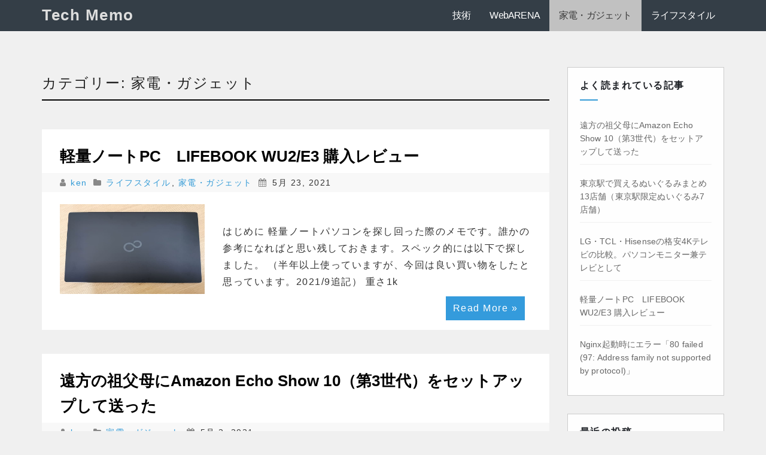

--- FILE ---
content_type: text/html; charset=UTF-8
request_url: https://tech.shiroshika.com/category/gadget/
body_size: 15042
content:
<!DOCTYPE html>
<html dir="ltr" lang="ja" prefix="og: https://ogp.me/ns#">
<head>
<meta charset="UTF-8">
<meta name="viewport" content="width=device-width, initial-scale=1">
<title>家電・ガジェット | Tech Memo</title>

		<!-- All in One SEO 4.8.5 - aioseo.com -->
	<meta name="robots" content="max-image-preview:large" />
	<link rel="canonical" href="https://tech.shiroshika.com/category/gadget/" />
	<link rel="next" href="https://tech.shiroshika.com/category/gadget/page/2/" />
	<meta name="generator" content="All in One SEO (AIOSEO) 4.8.5" />
		<script type="application/ld+json" class="aioseo-schema">
			{"@context":"https:\/\/schema.org","@graph":[{"@type":"BreadcrumbList","@id":"https:\/\/tech.shiroshika.com\/category\/gadget\/#breadcrumblist","itemListElement":[{"@type":"ListItem","@id":"https:\/\/tech.shiroshika.com#listItem","position":1,"name":"\u30db\u30fc\u30e0","item":"https:\/\/tech.shiroshika.com","nextItem":{"@type":"ListItem","@id":"https:\/\/tech.shiroshika.com\/category\/gadget\/#listItem","name":"\u5bb6\u96fb\u30fb\u30ac\u30b8\u30a7\u30c3\u30c8"}},{"@type":"ListItem","@id":"https:\/\/tech.shiroshika.com\/category\/gadget\/#listItem","position":2,"name":"\u5bb6\u96fb\u30fb\u30ac\u30b8\u30a7\u30c3\u30c8","previousItem":{"@type":"ListItem","@id":"https:\/\/tech.shiroshika.com#listItem","name":"\u30db\u30fc\u30e0"}}]},{"@type":"CollectionPage","@id":"https:\/\/tech.shiroshika.com\/category\/gadget\/#collectionpage","url":"https:\/\/tech.shiroshika.com\/category\/gadget\/","name":"\u5bb6\u96fb\u30fb\u30ac\u30b8\u30a7\u30c3\u30c8 | Tech Memo","inLanguage":"ja","isPartOf":{"@id":"https:\/\/tech.shiroshika.com\/#website"},"breadcrumb":{"@id":"https:\/\/tech.shiroshika.com\/category\/gadget\/#breadcrumblist"}},{"@type":"Organization","@id":"https:\/\/tech.shiroshika.com\/#organization","name":"Tech Memo","url":"https:\/\/tech.shiroshika.com\/","sameAs":["https:\/\/twitter.com\/shiroshikatech"]},{"@type":"WebSite","@id":"https:\/\/tech.shiroshika.com\/#website","url":"https:\/\/tech.shiroshika.com\/","name":"Tech Memo","inLanguage":"ja","publisher":{"@id":"https:\/\/tech.shiroshika.com\/#organization"}}]}
		</script>
		<!-- All in One SEO -->


<!-- Google Tag Manager for WordPress by gtm4wp.com -->
<script data-cfasync="false" data-pagespeed-no-defer type="text/javascript">//<![CDATA[
	var gtm4wp_datalayer_name = "dataLayer";
	var dataLayer = dataLayer || [];
//]]>
</script>
<!-- End Google Tag Manager for WordPress by gtm4wp.com --><link rel='dns-prefetch' href='//secure.gravatar.com' />
<link rel='dns-prefetch' href='//fonts.googleapis.com' />
<link rel='dns-prefetch' href='//v0.wordpress.com' />
<link rel="alternate" type="application/rss+xml" title="Tech Memo &raquo; フィード" href="https://tech.shiroshika.com/feed/" />
<link rel="alternate" type="application/rss+xml" title="Tech Memo &raquo; コメントフィード" href="https://tech.shiroshika.com/comments/feed/" />
<link rel="alternate" type="application/rss+xml" title="Tech Memo &raquo; 家電・ガジェット カテゴリーのフィード" href="https://tech.shiroshika.com/category/gadget/feed/" />
<script type="text/javascript">
/* <![CDATA[ */
window._wpemojiSettings = {"baseUrl":"https:\/\/s.w.org\/images\/core\/emoji\/15.0.3\/72x72\/","ext":".png","svgUrl":"https:\/\/s.w.org\/images\/core\/emoji\/15.0.3\/svg\/","svgExt":".svg","source":{"concatemoji":"https:\/\/tech.shiroshika.com\/wp-includes\/js\/wp-emoji-release.min.js?ver=6.5.7"}};
/*! This file is auto-generated */
!function(i,n){var o,s,e;function c(e){try{var t={supportTests:e,timestamp:(new Date).valueOf()};sessionStorage.setItem(o,JSON.stringify(t))}catch(e){}}function p(e,t,n){e.clearRect(0,0,e.canvas.width,e.canvas.height),e.fillText(t,0,0);var t=new Uint32Array(e.getImageData(0,0,e.canvas.width,e.canvas.height).data),r=(e.clearRect(0,0,e.canvas.width,e.canvas.height),e.fillText(n,0,0),new Uint32Array(e.getImageData(0,0,e.canvas.width,e.canvas.height).data));return t.every(function(e,t){return e===r[t]})}function u(e,t,n){switch(t){case"flag":return n(e,"\ud83c\udff3\ufe0f\u200d\u26a7\ufe0f","\ud83c\udff3\ufe0f\u200b\u26a7\ufe0f")?!1:!n(e,"\ud83c\uddfa\ud83c\uddf3","\ud83c\uddfa\u200b\ud83c\uddf3")&&!n(e,"\ud83c\udff4\udb40\udc67\udb40\udc62\udb40\udc65\udb40\udc6e\udb40\udc67\udb40\udc7f","\ud83c\udff4\u200b\udb40\udc67\u200b\udb40\udc62\u200b\udb40\udc65\u200b\udb40\udc6e\u200b\udb40\udc67\u200b\udb40\udc7f");case"emoji":return!n(e,"\ud83d\udc26\u200d\u2b1b","\ud83d\udc26\u200b\u2b1b")}return!1}function f(e,t,n){var r="undefined"!=typeof WorkerGlobalScope&&self instanceof WorkerGlobalScope?new OffscreenCanvas(300,150):i.createElement("canvas"),a=r.getContext("2d",{willReadFrequently:!0}),o=(a.textBaseline="top",a.font="600 32px Arial",{});return e.forEach(function(e){o[e]=t(a,e,n)}),o}function t(e){var t=i.createElement("script");t.src=e,t.defer=!0,i.head.appendChild(t)}"undefined"!=typeof Promise&&(o="wpEmojiSettingsSupports",s=["flag","emoji"],n.supports={everything:!0,everythingExceptFlag:!0},e=new Promise(function(e){i.addEventListener("DOMContentLoaded",e,{once:!0})}),new Promise(function(t){var n=function(){try{var e=JSON.parse(sessionStorage.getItem(o));if("object"==typeof e&&"number"==typeof e.timestamp&&(new Date).valueOf()<e.timestamp+604800&&"object"==typeof e.supportTests)return e.supportTests}catch(e){}return null}();if(!n){if("undefined"!=typeof Worker&&"undefined"!=typeof OffscreenCanvas&&"undefined"!=typeof URL&&URL.createObjectURL&&"undefined"!=typeof Blob)try{var e="postMessage("+f.toString()+"("+[JSON.stringify(s),u.toString(),p.toString()].join(",")+"));",r=new Blob([e],{type:"text/javascript"}),a=new Worker(URL.createObjectURL(r),{name:"wpTestEmojiSupports"});return void(a.onmessage=function(e){c(n=e.data),a.terminate(),t(n)})}catch(e){}c(n=f(s,u,p))}t(n)}).then(function(e){for(var t in e)n.supports[t]=e[t],n.supports.everything=n.supports.everything&&n.supports[t],"flag"!==t&&(n.supports.everythingExceptFlag=n.supports.everythingExceptFlag&&n.supports[t]);n.supports.everythingExceptFlag=n.supports.everythingExceptFlag&&!n.supports.flag,n.DOMReady=!1,n.readyCallback=function(){n.DOMReady=!0}}).then(function(){return e}).then(function(){var e;n.supports.everything||(n.readyCallback(),(e=n.source||{}).concatemoji?t(e.concatemoji):e.wpemoji&&e.twemoji&&(t(e.twemoji),t(e.wpemoji)))}))}((window,document),window._wpemojiSettings);
/* ]]> */
</script>
<style id='wp-emoji-styles-inline-css' type='text/css'>

	img.wp-smiley, img.emoji {
		display: inline !important;
		border: none !important;
		box-shadow: none !important;
		height: 1em !important;
		width: 1em !important;
		margin: 0 0.07em !important;
		vertical-align: -0.1em !important;
		background: none !important;
		padding: 0 !important;
	}
</style>
<link rel='stylesheet' id='wp-block-library-css' href='https://tech.shiroshika.com/wp-includes/css/dist/block-library/style.min.css?ver=6.5.7' type='text/css' media='all' />
<style id='wp-block-library-inline-css' type='text/css'>
.has-text-align-justify{text-align:justify;}
</style>
<style id='classic-theme-styles-inline-css' type='text/css'>
/*! This file is auto-generated */
.wp-block-button__link{color:#fff;background-color:#32373c;border-radius:9999px;box-shadow:none;text-decoration:none;padding:calc(.667em + 2px) calc(1.333em + 2px);font-size:1.125em}.wp-block-file__button{background:#32373c;color:#fff;text-decoration:none}
</style>
<style id='global-styles-inline-css' type='text/css'>
body{--wp--preset--color--black: #000000;--wp--preset--color--cyan-bluish-gray: #abb8c3;--wp--preset--color--white: #ffffff;--wp--preset--color--pale-pink: #f78da7;--wp--preset--color--vivid-red: #cf2e2e;--wp--preset--color--luminous-vivid-orange: #ff6900;--wp--preset--color--luminous-vivid-amber: #fcb900;--wp--preset--color--light-green-cyan: #7bdcb5;--wp--preset--color--vivid-green-cyan: #00d084;--wp--preset--color--pale-cyan-blue: #8ed1fc;--wp--preset--color--vivid-cyan-blue: #0693e3;--wp--preset--color--vivid-purple: #9b51e0;--wp--preset--gradient--vivid-cyan-blue-to-vivid-purple: linear-gradient(135deg,rgba(6,147,227,1) 0%,rgb(155,81,224) 100%);--wp--preset--gradient--light-green-cyan-to-vivid-green-cyan: linear-gradient(135deg,rgb(122,220,180) 0%,rgb(0,208,130) 100%);--wp--preset--gradient--luminous-vivid-amber-to-luminous-vivid-orange: linear-gradient(135deg,rgba(252,185,0,1) 0%,rgba(255,105,0,1) 100%);--wp--preset--gradient--luminous-vivid-orange-to-vivid-red: linear-gradient(135deg,rgba(255,105,0,1) 0%,rgb(207,46,46) 100%);--wp--preset--gradient--very-light-gray-to-cyan-bluish-gray: linear-gradient(135deg,rgb(238,238,238) 0%,rgb(169,184,195) 100%);--wp--preset--gradient--cool-to-warm-spectrum: linear-gradient(135deg,rgb(74,234,220) 0%,rgb(151,120,209) 20%,rgb(207,42,186) 40%,rgb(238,44,130) 60%,rgb(251,105,98) 80%,rgb(254,248,76) 100%);--wp--preset--gradient--blush-light-purple: linear-gradient(135deg,rgb(255,206,236) 0%,rgb(152,150,240) 100%);--wp--preset--gradient--blush-bordeaux: linear-gradient(135deg,rgb(254,205,165) 0%,rgb(254,45,45) 50%,rgb(107,0,62) 100%);--wp--preset--gradient--luminous-dusk: linear-gradient(135deg,rgb(255,203,112) 0%,rgb(199,81,192) 50%,rgb(65,88,208) 100%);--wp--preset--gradient--pale-ocean: linear-gradient(135deg,rgb(255,245,203) 0%,rgb(182,227,212) 50%,rgb(51,167,181) 100%);--wp--preset--gradient--electric-grass: linear-gradient(135deg,rgb(202,248,128) 0%,rgb(113,206,126) 100%);--wp--preset--gradient--midnight: linear-gradient(135deg,rgb(2,3,129) 0%,rgb(40,116,252) 100%);--wp--preset--font-size--small: 13px;--wp--preset--font-size--medium: 20px;--wp--preset--font-size--large: 36px;--wp--preset--font-size--x-large: 42px;--wp--preset--spacing--20: 0.44rem;--wp--preset--spacing--30: 0.67rem;--wp--preset--spacing--40: 1rem;--wp--preset--spacing--50: 1.5rem;--wp--preset--spacing--60: 2.25rem;--wp--preset--spacing--70: 3.38rem;--wp--preset--spacing--80: 5.06rem;--wp--preset--shadow--natural: 6px 6px 9px rgba(0, 0, 0, 0.2);--wp--preset--shadow--deep: 12px 12px 50px rgba(0, 0, 0, 0.4);--wp--preset--shadow--sharp: 6px 6px 0px rgba(0, 0, 0, 0.2);--wp--preset--shadow--outlined: 6px 6px 0px -3px rgba(255, 255, 255, 1), 6px 6px rgba(0, 0, 0, 1);--wp--preset--shadow--crisp: 6px 6px 0px rgba(0, 0, 0, 1);}:where(.is-layout-flex){gap: 0.5em;}:where(.is-layout-grid){gap: 0.5em;}body .is-layout-flex{display: flex;}body .is-layout-flex{flex-wrap: wrap;align-items: center;}body .is-layout-flex > *{margin: 0;}body .is-layout-grid{display: grid;}body .is-layout-grid > *{margin: 0;}:where(.wp-block-columns.is-layout-flex){gap: 2em;}:where(.wp-block-columns.is-layout-grid){gap: 2em;}:where(.wp-block-post-template.is-layout-flex){gap: 1.25em;}:where(.wp-block-post-template.is-layout-grid){gap: 1.25em;}.has-black-color{color: var(--wp--preset--color--black) !important;}.has-cyan-bluish-gray-color{color: var(--wp--preset--color--cyan-bluish-gray) !important;}.has-white-color{color: var(--wp--preset--color--white) !important;}.has-pale-pink-color{color: var(--wp--preset--color--pale-pink) !important;}.has-vivid-red-color{color: var(--wp--preset--color--vivid-red) !important;}.has-luminous-vivid-orange-color{color: var(--wp--preset--color--luminous-vivid-orange) !important;}.has-luminous-vivid-amber-color{color: var(--wp--preset--color--luminous-vivid-amber) !important;}.has-light-green-cyan-color{color: var(--wp--preset--color--light-green-cyan) !important;}.has-vivid-green-cyan-color{color: var(--wp--preset--color--vivid-green-cyan) !important;}.has-pale-cyan-blue-color{color: var(--wp--preset--color--pale-cyan-blue) !important;}.has-vivid-cyan-blue-color{color: var(--wp--preset--color--vivid-cyan-blue) !important;}.has-vivid-purple-color{color: var(--wp--preset--color--vivid-purple) !important;}.has-black-background-color{background-color: var(--wp--preset--color--black) !important;}.has-cyan-bluish-gray-background-color{background-color: var(--wp--preset--color--cyan-bluish-gray) !important;}.has-white-background-color{background-color: var(--wp--preset--color--white) !important;}.has-pale-pink-background-color{background-color: var(--wp--preset--color--pale-pink) !important;}.has-vivid-red-background-color{background-color: var(--wp--preset--color--vivid-red) !important;}.has-luminous-vivid-orange-background-color{background-color: var(--wp--preset--color--luminous-vivid-orange) !important;}.has-luminous-vivid-amber-background-color{background-color: var(--wp--preset--color--luminous-vivid-amber) !important;}.has-light-green-cyan-background-color{background-color: var(--wp--preset--color--light-green-cyan) !important;}.has-vivid-green-cyan-background-color{background-color: var(--wp--preset--color--vivid-green-cyan) !important;}.has-pale-cyan-blue-background-color{background-color: var(--wp--preset--color--pale-cyan-blue) !important;}.has-vivid-cyan-blue-background-color{background-color: var(--wp--preset--color--vivid-cyan-blue) !important;}.has-vivid-purple-background-color{background-color: var(--wp--preset--color--vivid-purple) !important;}.has-black-border-color{border-color: var(--wp--preset--color--black) !important;}.has-cyan-bluish-gray-border-color{border-color: var(--wp--preset--color--cyan-bluish-gray) !important;}.has-white-border-color{border-color: var(--wp--preset--color--white) !important;}.has-pale-pink-border-color{border-color: var(--wp--preset--color--pale-pink) !important;}.has-vivid-red-border-color{border-color: var(--wp--preset--color--vivid-red) !important;}.has-luminous-vivid-orange-border-color{border-color: var(--wp--preset--color--luminous-vivid-orange) !important;}.has-luminous-vivid-amber-border-color{border-color: var(--wp--preset--color--luminous-vivid-amber) !important;}.has-light-green-cyan-border-color{border-color: var(--wp--preset--color--light-green-cyan) !important;}.has-vivid-green-cyan-border-color{border-color: var(--wp--preset--color--vivid-green-cyan) !important;}.has-pale-cyan-blue-border-color{border-color: var(--wp--preset--color--pale-cyan-blue) !important;}.has-vivid-cyan-blue-border-color{border-color: var(--wp--preset--color--vivid-cyan-blue) !important;}.has-vivid-purple-border-color{border-color: var(--wp--preset--color--vivid-purple) !important;}.has-vivid-cyan-blue-to-vivid-purple-gradient-background{background: var(--wp--preset--gradient--vivid-cyan-blue-to-vivid-purple) !important;}.has-light-green-cyan-to-vivid-green-cyan-gradient-background{background: var(--wp--preset--gradient--light-green-cyan-to-vivid-green-cyan) !important;}.has-luminous-vivid-amber-to-luminous-vivid-orange-gradient-background{background: var(--wp--preset--gradient--luminous-vivid-amber-to-luminous-vivid-orange) !important;}.has-luminous-vivid-orange-to-vivid-red-gradient-background{background: var(--wp--preset--gradient--luminous-vivid-orange-to-vivid-red) !important;}.has-very-light-gray-to-cyan-bluish-gray-gradient-background{background: var(--wp--preset--gradient--very-light-gray-to-cyan-bluish-gray) !important;}.has-cool-to-warm-spectrum-gradient-background{background: var(--wp--preset--gradient--cool-to-warm-spectrum) !important;}.has-blush-light-purple-gradient-background{background: var(--wp--preset--gradient--blush-light-purple) !important;}.has-blush-bordeaux-gradient-background{background: var(--wp--preset--gradient--blush-bordeaux) !important;}.has-luminous-dusk-gradient-background{background: var(--wp--preset--gradient--luminous-dusk) !important;}.has-pale-ocean-gradient-background{background: var(--wp--preset--gradient--pale-ocean) !important;}.has-electric-grass-gradient-background{background: var(--wp--preset--gradient--electric-grass) !important;}.has-midnight-gradient-background{background: var(--wp--preset--gradient--midnight) !important;}.has-small-font-size{font-size: var(--wp--preset--font-size--small) !important;}.has-medium-font-size{font-size: var(--wp--preset--font-size--medium) !important;}.has-large-font-size{font-size: var(--wp--preset--font-size--large) !important;}.has-x-large-font-size{font-size: var(--wp--preset--font-size--x-large) !important;}
.wp-block-navigation a:where(:not(.wp-element-button)){color: inherit;}
:where(.wp-block-post-template.is-layout-flex){gap: 1.25em;}:where(.wp-block-post-template.is-layout-grid){gap: 1.25em;}
:where(.wp-block-columns.is-layout-flex){gap: 2em;}:where(.wp-block-columns.is-layout-grid){gap: 2em;}
.wp-block-pullquote{font-size: 1.5em;line-height: 1.6;}
</style>
<link rel='stylesheet' id='bootstrap_style_min-css' href='https://tech.shiroshika.com/wp-content/themes/techengage/css/bootstrap.min.css?ver=6.5.7' type='text/css' media='all' />
<link rel='stylesheet' id='parent-style-css' href='https://tech.shiroshika.com/wp-content/themes/techengage/style.css?ver=6.5.7' type='text/css' media='all' />
<link rel='stylesheet' id='techengage-fonts-css' href='//fonts.googleapis.com/css?family=Poppins%3A300%2C400%2C500%2C600%2C700%7CLato%3A100%2C100i%2C300%2C300i%2C400%2C400i%2C700%2C700i%2C900%2C900i%7CMontserrat%3A400%2C700&#038;subset=latin%2Clatin-ext' type='text/css' media='all' />
<link rel='stylesheet' id='techengage-style-css' href='https://tech.shiroshika.com/wp-content/themes/tech-shiroshika/style.css?ver=6.5.7' type='text/css' media='all' />
<link rel='stylesheet' id='font-awesome-min-css' href='https://tech.shiroshika.com/wp-content/themes/techengage/css/font-awesome.min.css?ver=6.5.7' type='text/css' media='all' />
<link rel='stylesheet' id='animate_min-css' href='https://tech.shiroshika.com/wp-content/themes/techengage/css/animate.min.css?ver=6.5.7' type='text/css' media='all' />
<link rel='stylesheet' id='dashicons-css' href='https://tech.shiroshika.com/wp-includes/css/dashicons.min.css?ver=6.5.7' type='text/css' media='all' />
<link rel='stylesheet' id='enlighterjs-css' href='https://tech.shiroshika.com/wp-content/plugins/enlighter/cache/enlighterjs.min.css?ver=t40D+EW4YPwOmEB' type='text/css' media='all' />
<link rel='stylesheet' id='jetpack_css-css' href='https://tech.shiroshika.com/wp-content/plugins/jetpack/css/jetpack.css?ver=9.6.4' type='text/css' media='all' />
<script type="text/javascript" src="https://tech.shiroshika.com/wp-includes/js/jquery/jquery.min.js?ver=3.7.1" id="jquery-core-js"></script>
<script type="text/javascript" src="https://tech.shiroshika.com/wp-includes/js/jquery/jquery-migrate.min.js?ver=3.4.1" id="jquery-migrate-js"></script>
<script type="text/javascript" src="https://tech.shiroshika.com/wp-content/plugins/duracelltomi-google-tag-manager/js/gtm4wp-form-move-tracker.js?ver=1.12.3" id="gtm4wp-form-move-tracker-js"></script>
<script type="text/javascript" src="https://tech.shiroshika.com/wp-content/themes/techengage/js/bootstrap.js?ver=6.5.7" id="bootstrap-js-js"></script>
<script type="text/javascript" src="https://tech.shiroshika.com/wp-content/themes/techengage/js/jquery.smartmenus.min.js?ver=6.5.7" id="smartmenus-js"></script>
<script type="text/javascript" src="https://tech.shiroshika.com/wp-content/themes/techengage/js/jquery.smartmenus.bootstrap.js?ver=6.5.7" id="smartmenus_bootstrap-js"></script>
<script type="text/javascript" id="techengage_custom-js-extra">
/* <![CDATA[ */
var techengage_loadmore_params = {"ajaxurl":"https:\/\/tech.shiroshika.com\/wp-admin\/admin-ajax.php","posts":"{\"category_name\":\"gadget\",\"error\":\"\",\"m\":\"\",\"p\":0,\"post_parent\":\"\",\"subpost\":\"\",\"subpost_id\":\"\",\"attachment\":\"\",\"attachment_id\":0,\"name\":\"\",\"pagename\":\"\",\"page_id\":0,\"second\":\"\",\"minute\":\"\",\"hour\":\"\",\"day\":0,\"monthnum\":0,\"year\":0,\"w\":0,\"tag\":\"\",\"cat\":57,\"tag_id\":\"\",\"author\":\"\",\"author_name\":\"\",\"feed\":\"\",\"tb\":\"\",\"paged\":0,\"meta_key\":\"\",\"meta_value\":\"\",\"preview\":\"\",\"s\":\"\",\"sentence\":\"\",\"title\":\"\",\"fields\":\"\",\"menu_order\":\"\",\"embed\":\"\",\"category__in\":[],\"category__not_in\":[],\"category__and\":[],\"post__in\":[],\"post__not_in\":[],\"post_name__in\":[],\"tag__in\":[],\"tag__not_in\":[],\"tag__and\":[],\"tag_slug__in\":[],\"tag_slug__and\":[],\"post_parent__in\":[],\"post_parent__not_in\":[],\"author__in\":[],\"author__not_in\":[],\"search_columns\":[],\"ignore_sticky_posts\":false,\"suppress_filters\":false,\"cache_results\":true,\"update_post_term_cache\":true,\"update_menu_item_cache\":false,\"lazy_load_term_meta\":true,\"update_post_meta_cache\":true,\"post_type\":\"\",\"posts_per_page\":10,\"nopaging\":false,\"comments_per_page\":\"50\",\"no_found_rows\":false,\"order\":\"DESC\"}","max_page":"3"};
/* ]]> */
</script>
<script type="text/javascript" src="https://tech.shiroshika.com/wp-content/themes/techengage/js/custom.js?ver=6.5.7" id="techengage_custom-js"></script>
<link rel="https://api.w.org/" href="https://tech.shiroshika.com/wp-json/" /><link rel="alternate" type="application/json" href="https://tech.shiroshika.com/wp-json/wp/v2/categories/57" /><link rel="EditURI" type="application/rsd+xml" title="RSD" href="https://tech.shiroshika.com/xmlrpc.php?rsd" />
<meta name="generator" content="WordPress 6.5.7" />

<!-- Google Tag Manager for WordPress by gtm4wp.com -->
<script data-cfasync="false" data-pagespeed-no-defer type="text/javascript">//<![CDATA[
	var dataLayer_content = {"pagePostType":"post","pagePostType2":"category-post","pageCategory":["lifestyle","gadget"]};
	dataLayer.push( dataLayer_content );//]]>
</script>
<script data-cfasync="false">//<![CDATA[
(function(w,d,s,l,i){w[l]=w[l]||[];w[l].push({'gtm.start':
new Date().getTime(),event:'gtm.js'});var f=d.getElementsByTagName(s)[0],
j=d.createElement(s),dl=l!='dataLayer'?'&l='+l:'';j.async=true;j.src=
'//www.googletagmanager.com/gtm.'+'js?id='+i+dl;f.parentNode.insertBefore(j,f);
})(window,document,'script','dataLayer','GTM-PPWHQWH');//]]>
</script>
<!-- End Google Tag Manager -->
<!-- End Google Tag Manager for WordPress by gtm4wp.com --><style type='text/css'>img#wpstats{display:none}</style>
		
    <script async src="//pagead2.googlesyndication.com/pagead/js/adsbygoogle.js"></script>
    <script>
         (adsbygoogle = window.adsbygoogle || []).push({
              google_ad_client: "ca-pub-4878640341570268",
              enable_page_level_ads: true
         });
    </script> 
	<style type="text/css">

	/* Start Copyright Section Colors */

		/*Copyright Text Color*/
		footer .techengage-footer-copyright .copy-right-line p{
			color:#fff;
		}
		
		/*Copyright Link Color*/
		footer .techengage-footer-copyright .copy-right-line a{
			color:#fff;
		}

		/*Copyright Link Hover Color*/
		footer .techengage-footer-copyright .copy-right-line a:hover{
			color:#ddd;
		}

	/* END Copyright Section Colors */

	/* Start Social Icons Colors */

		/* FB Icon Colors*/
		.techengage-social li span.fb a{
			background:rgba(55, 165, 235, 0.3);
		}

		.techengage-social li span.fb a i{
			color:#fff;
		}

		.techengage-social li span.fb a:hover{
			background:#3f51b5;
		}
		/* END FB Icon Colors*/

		/* Twitter Icon Colors*/
		.techengage-social li span.twitter a{
			background:rgba(55, 165, 235, 0.3);
		}

		.techengage-social li span.twitter a i{
			color:#fff;
		}

		.techengage-social li span.twitter a:hover{
			background:#3f51b5;
		}
		/* END Twitter Icon Colors*/

		/* Linkedin Icon Colors*/
		.techengage-social li span.linkedin a{
			background:rgba(55, 165, 235, 0.3);
		}

		.techengage-social li span.linkedin a i{
			color:#fff;
		}

		.techengage-social li span.linkedin a:hover{
			background:#3f51b5;
		}
		/* END Linkedin Icon Colors*/

		/* Goolge-Plus Icon Colors*/
		.techengage-social li span.google a{
			background:rgba(55, 165, 235, 0.3);
		}

		.techengage-social li span.google a i{
			color:#fff;
		}

		.techengage-social li span.google a:hover{
			background:#3f51b5;
		}
		/* END Goolge-Plus Icon Colors*/				

	/* END Social Icons Colors */

	</style>


	<style type="text/css">

	/* Start Footer Colors */				

	footer{
		background:#4a4a4a;
	}

	footer a{
		color:#fff;
	}

	footer .techengage-widget ul li a:hover{
		color:#fff;
	}

	/* END Social Colors */

	</style>


	<style type="text/css">

	/* Start Title Colors */				
		.navbar-brand .site-title, .navbar-brand .site-description, .navbar-brand span.site-description{
			color:#ddd;
		}

		.navbar-brand:hover .site-title, .navbar-brand:hover .site-description{
			color:#c1c1c1;
		}
	/* END Title Colors */

	/* Start Menu Colors */

		/* Main Menu Background Color */
		.techengage-main-nav{
			background: #343e47;
		}

		/* Sub-Menu Background Color */
		.navbar-wp .dropdown-menu{
			background: #fff;
		}

		/* Menu Text Color */
		.navbar-wp .navbar-nav > li > a{
			color: #fff;
		}

		/* Menu Text Hover Color */
		.navbar-wp .navbar-nav > li > a:hover, .navbar-wp .navbar-nav > li > a:focus{
			color: #c1c1c1;
		}

		/* Active Tab Color */
		.navbar-default .navbar-nav > .active > a{
			background: #c1c1c1;
		}

	/* END Menu Colors */


	</style>

			<style type="text/css" id="wp-custom-css">
				body {
  letter-spacing: 1.5px;
  line-height: 1.75;
}

h1, .h1, h2, .h2, h3, .h3, h4, .h4, h5, .h5, h6, .h6 {
	font-family: "Open Sans", Arial, sans-serif;
  letter-spacing: 1.5px;
  line-height: 1.25;
}
h2, .h2 {
  font-size: 24px;
	border-bottom: solid 2px black;
  padding: .5em 0;
	margin: 2em 0;
}
h3, .h3 {
  font-size: 20px;
  padding: .25em .5em;
	margin: 2em 0;
  background: transparent;
	border-left: solid 4px #000080;
}
p {
  font-size: 16px;
  margin: 2em 0 !important;
}
.wp-block-image {
  padding: .5em;
	margin: 2em 0;
  border: solid 1px #ccc;
}
.wp-block-image img {
	height: auto;
}			</style>
		</head>

<body class="archive category category-gadget category-57">
<div class="wrapper">
  <header>
    <div class="clearfix"></div>
    <div class="techengage-main-nav">
        <div class="container">
          <div class="row">
              <div class="col-xs-12 col-sm-3">
                <div class="navbar-header">
                <!-- Logo -->
                                <a class="navbar-brand" href="https://tech.shiroshika.com/"><span class="site-title">Tech Memo</span>
    			      <br>
                <span class="site-description"></span>   
                </a>      
                                <!-- Logo -->
                </div>
              </div>
              <div class="col-xs-12 col-sm-9 main-menu" >
                <nav class="navbar navbar-default navbar-static-top navbar-wp">
                  <!-- navbar-toggle -->
                  <button type="button" class="navbar-toggle collapsed" data-toggle="collapse" data-target="#navbar-wp"> <span class="sr-only"></span> <span class="icon-bar"></span> <span class="icon-bar"></span> <span class="icon-bar"></span> </button>
                  <!-- /navbar-toggle --> 
                  <!-- Navigation -->
                  
                  <div class="collapse navbar-collapse" id="navbar-wp">
                    <ul id="menu-primary" class="nav navbar-nav"><li id="menu-item-1694" class="menu-item menu-item-type-taxonomy menu-item-object-category menu-item-1694"><a title="技術" href="https://tech.shiroshika.com/category/tech/">技術</a></li>
<li id="menu-item-2068" class="menu-item menu-item-type-taxonomy menu-item-object-category menu-item-2068"><a title="WebARENA" href="https://tech.shiroshika.com/category/webarena/">WebARENA</a></li>
<li id="menu-item-1693" class="menu-item menu-item-type-taxonomy menu-item-object-category current-menu-item menu-item-1693 active"><a title="家電・ガジェット" href="https://tech.shiroshika.com/category/gadget/">家電・ガジェット</a></li>
<li id="menu-item-1691" class="menu-item menu-item-type-taxonomy menu-item-object-category menu-item-1691"><a title="ライフスタイル" href="https://tech.shiroshika.com/category/lifestyle/">ライフスタイル</a></li>
</ul>
                  </div>
                  <!-- /Navigation -->
                </nav>
              </div>
          </div>
        </div>
    </div>
  </header>
  <!-- #masthead --> 
<main id="content">
  <div class="container">
    <div class="row">
      <div class="col-lg-9 col-md-9">
        <div class="content-container ajax-posts-container">
        	<h2 class="archive-page-title">カテゴリー: <span>家電・ガジェット</span></h2>        		        <div class="row posts-container">
				<div class="col-lg-12">
	<div id="post-3332" class="post-3332 post type-post status-publish format-standard has-post-thumbnail hentry category-lifestyle category-gadget tag-lifebook tag-pc">
		<div class="techengage-blog-post-box">
			<article class="small">
				<h1>
					<a title="軽量ノートPC　LIFEBOOK WU2/E3 購入レビュー" href="https://tech.shiroshika.com/lightweight-pc-lifebook-wu2-e3/">
						軽量ノートPC　LIFEBOOK WU2/E3 購入レビュー					</a>
				</h1>
				<div class="techengage-blog-category post-meta-data"> 
					<i class="fa fa-user meta-fa-icon-user"></i>
					<a class="meta-user-des" href="https://tech.shiroshika.com/author/kentaro/">
						ken					</a> 
										<i class="fa fa-folder meta-fa-icons"></i>
					<a href="#">
					  					  <a href="https://tech.shiroshika.com/category/lifestyle/" rel="category tag">ライフスタイル</a>, <a href="https://tech.shiroshika.com/category/gadget/" rel="category tag">家電・ガジェット</a>					</a>
										<i class="fa fa-calendar meta-fa-icons"></i>
					<span class="meta-data-date">5月 23, 2021</span>
				</div>
				<div class="row">
											<div class="col-lg-4 col-md-4 col-xs-12">
															<a href="https://tech.shiroshika.com/lightweight-pc-lifebook-wu2-e3/" class="dfmblog-thumb">
																											<img width="912" height="684" src="https://tech.shiroshika.com/wp-content/uploads/2021/05/IMG_20210523_122856.jpg" class="img-responsive tile-img-height wp-post-image" alt="" decoding="async" fetchpriority="high" srcset="https://tech.shiroshika.com/wp-content/uploads/2021/05/IMG_20210523_122856.jpg 912w, https://tech.shiroshika.com/wp-content/uploads/2021/05/IMG_20210523_122856-300x225.jpg 300w, https://tech.shiroshika.com/wp-content/uploads/2021/05/IMG_20210523_122856-768x576.jpg 768w" sizes="(max-width: 912px) 100vw, 912px" />																	</a>
													</div>
						<div class="col-lg-8 col-md-8 col-xs-12">
										
						<p>
							はじめに 軽量ノートパソコンを探し回った際のメモです。誰かの参考になればと思い残しておきます。スペック的には以下で探しました。 （半年以上使っていますが、今回は良い買い物をしたと思っています。2021/9追記） 重さ1k <br><a class="read-more-button" href="https://tech.shiroshika.com/lightweight-pc-lifebook-wu2-e3/">Read More &raquo;</a>						</p>
											</div>
				</div>
			</article>
		</div>
	</div>
</div><div class="col-lg-12">
	<div id="post-3206" class="post-3206 post type-post status-publish format-standard has-post-thumbnail hentry category-gadget">
		<div class="techengage-blog-post-box">
			<article class="small">
				<h1>
					<a title="遠方の祖父母にAmazon Echo Show 10（第3世代）をセットアップして送った" href="https://tech.shiroshika.com/amazon-echo-show-10-for-grandparents/">
						遠方の祖父母にAmazon Echo Show 10（第3世代）をセットアップして送った					</a>
				</h1>
				<div class="techengage-blog-category post-meta-data"> 
					<i class="fa fa-user meta-fa-icon-user"></i>
					<a class="meta-user-des" href="https://tech.shiroshika.com/author/kentaro/">
						ken					</a> 
										<i class="fa fa-folder meta-fa-icons"></i>
					<a href="#">
					  					  <a href="https://tech.shiroshika.com/category/gadget/" rel="category tag">家電・ガジェット</a>					</a>
										<i class="fa fa-calendar meta-fa-icons"></i>
					<span class="meta-data-date">5月 2, 2021</span>
				</div>
				<div class="row">
											<div class="col-lg-4 col-md-4 col-xs-12">
															<a href="https://tech.shiroshika.com/amazon-echo-show-10-for-grandparents/" class="dfmblog-thumb">
																											<img width="1000" height="750" src="https://tech.shiroshika.com/wp-content/uploads/2021/05/IMG_20210425_114636.jpg" class="img-responsive tile-img-height wp-post-image" alt="" decoding="async" srcset="https://tech.shiroshika.com/wp-content/uploads/2021/05/IMG_20210425_114636.jpg 1000w, https://tech.shiroshika.com/wp-content/uploads/2021/05/IMG_20210425_114636-300x225.jpg 300w, https://tech.shiroshika.com/wp-content/uploads/2021/05/IMG_20210425_114636-768x576.jpg 768w" sizes="(max-width: 1000px) 100vw, 1000px" />																	</a>
													</div>
						<div class="col-lg-8 col-md-8 col-xs-12">
										
						<p>
							コロナウイルスの影響で長く帰省ができず、最近は祖父母とスマホでテレビ電話をしています。しかし、スマホの画面だと小さくて見えづらく、声も聴こえにくいようで Echo Show 10（第3世代） をプレゼントすることにしまし <br><a class="read-more-button" href="https://tech.shiroshika.com/amazon-echo-show-10-for-grandparents/">Read More &raquo;</a>						</p>
											</div>
				</div>
			</article>
		</div>
	</div>
</div><div class="col-lg-12">
	<div id="post-3199" class="post-3199 post type-post status-publish format-standard has-post-thumbnail hentry category-lifestyle category-gadget tag-91">
		<div class="techengage-blog-post-box">
			<article class="small">
				<h1>
					<a title="賃貸マンションでの太陽光発電生活シミュレーション" href="https://tech.shiroshika.com/solar-power-generation-system-trial-calculation/">
						賃貸マンションでの太陽光発電生活シミュレーション					</a>
				</h1>
				<div class="techengage-blog-category post-meta-data"> 
					<i class="fa fa-user meta-fa-icon-user"></i>
					<a class="meta-user-des" href="https://tech.shiroshika.com/author/kentaro/">
						ken					</a> 
										<i class="fa fa-folder meta-fa-icons"></i>
					<a href="#">
					  					  <a href="https://tech.shiroshika.com/category/lifestyle/" rel="category tag">ライフスタイル</a>, <a href="https://tech.shiroshika.com/category/gadget/" rel="category tag">家電・ガジェット</a>					</a>
										<i class="fa fa-calendar meta-fa-icons"></i>
					<span class="meta-data-date">4月 25, 2021</span>
				</div>
				<div class="row">
											<div class="col-lg-4 col-md-4 col-xs-12">
															<a href="https://tech.shiroshika.com/solar-power-generation-system-trial-calculation/" class="dfmblog-thumb">
																											<img width="1280" height="820" src="https://tech.shiroshika.com/wp-content/uploads/2021/04/photovoltaic-system-2742302_1280.jpg" class="img-responsive tile-img-height wp-post-image" alt="" decoding="async" srcset="https://tech.shiroshika.com/wp-content/uploads/2021/04/photovoltaic-system-2742302_1280.jpg 1280w, https://tech.shiroshika.com/wp-content/uploads/2021/04/photovoltaic-system-2742302_1280-300x192.jpg 300w, https://tech.shiroshika.com/wp-content/uploads/2021/04/photovoltaic-system-2742302_1280-1024x656.jpg 1024w, https://tech.shiroshika.com/wp-content/uploads/2021/04/photovoltaic-system-2742302_1280-768x492.jpg 768w" sizes="(max-width: 1280px) 100vw, 1280px" />																	</a>
													</div>
						<div class="col-lg-8 col-md-8 col-xs-12">
										
						<p>
							背景、我が家は西日が異常 ２年ほど前に引っ越してきたのですが、この部屋は西側が一面ガラス窓になっています。 そのせいか、日中は西日がとても強く、眩しいだけでなく、部屋の温度も上がり、夏は灼熱部屋になります。夏だけでなく、 <br><a class="read-more-button" href="https://tech.shiroshika.com/solar-power-generation-system-trial-calculation/">Read More &raquo;</a>						</p>
											</div>
				</div>
			</article>
		</div>
	</div>
</div><div class="col-lg-12">
	<div id="post-2968" class="post-2968 post type-post status-publish format-standard has-post-thumbnail hentry category-gadget">
		<div class="techengage-blog-post-box">
			<article class="small">
				<h1>
					<a title="日立のビッグドラム（BD-SX110E）の購入レビュー" href="https://tech.shiroshika.com/bd-sx110e/">
						日立のビッグドラム（BD-SX110E）の購入レビュー					</a>
				</h1>
				<div class="techengage-blog-category post-meta-data"> 
					<i class="fa fa-user meta-fa-icon-user"></i>
					<a class="meta-user-des" href="https://tech.shiroshika.com/author/kentaro/">
						ken					</a> 
										<i class="fa fa-folder meta-fa-icons"></i>
					<a href="#">
					  					  <a href="https://tech.shiroshika.com/category/gadget/" rel="category tag">家電・ガジェット</a>					</a>
										<i class="fa fa-calendar meta-fa-icons"></i>
					<span class="meta-data-date">2月 7, 2021</span>
				</div>
				<div class="row">
											<div class="col-lg-4 col-md-4 col-xs-12">
															<a href="https://tech.shiroshika.com/bd-sx110e/" class="dfmblog-thumb">
																											<img width="750" height="1000" src="https://tech.shiroshika.com/wp-content/uploads/2021/01/IMG_6605.jpg" class="img-responsive tile-img-height wp-post-image" alt="" decoding="async" loading="lazy" srcset="https://tech.shiroshika.com/wp-content/uploads/2021/01/IMG_6605.jpg 750w, https://tech.shiroshika.com/wp-content/uploads/2021/01/IMG_6605-225x300.jpg 225w" sizes="(max-width: 750px) 100vw, 750px" />																	</a>
													</div>
						<div class="col-lg-8 col-md-8 col-xs-12">
										
						<p>
							我が家で8年間使用した洗濯機が故障したので、コンパクトなドラム式洗濯機をいくつか比較した結果、日立の「ビッグドラム （BD-SX110E）」を購入したのでレビュー記事を書きます。 日立ビッグドラム （BD-SX110E） <br><a class="read-more-button" href="https://tech.shiroshika.com/bd-sx110e/">Read More &raquo;</a>						</p>
											</div>
				</div>
			</article>
		</div>
	</div>
</div><div class="col-lg-12">
	<div id="post-3045" class="post-3045 post type-post status-publish format-standard has-post-thumbnail hentry category-lifestyle category-gadget">
		<div class="techengage-blog-post-box">
			<article class="small">
				<h1>
					<a title="ELECOMのWi-fiルータ（WRC-1167GS2-B）購入レビュー" href="https://tech.shiroshika.com/wifi-elecom-wrc-1167gs2-b/">
						ELECOMのWi-fiルータ（WRC-1167GS2-B）購入レビュー					</a>
				</h1>
				<div class="techengage-blog-category post-meta-data"> 
					<i class="fa fa-user meta-fa-icon-user"></i>
					<a class="meta-user-des" href="https://tech.shiroshika.com/author/kentaro/">
						ken					</a> 
										<i class="fa fa-folder meta-fa-icons"></i>
					<a href="#">
					  					  <a href="https://tech.shiroshika.com/category/lifestyle/" rel="category tag">ライフスタイル</a>, <a href="https://tech.shiroshika.com/category/gadget/" rel="category tag">家電・ガジェット</a>					</a>
										<i class="fa fa-calendar meta-fa-icons"></i>
					<span class="meta-data-date">1月 31, 2021</span>
				</div>
				<div class="row">
											<div class="col-lg-4 col-md-4 col-xs-12">
															<a href="https://tech.shiroshika.com/wifi-elecom-wrc-1167gs2-b/" class="dfmblog-thumb">
																											<img width="1000" height="750" src="https://tech.shiroshika.com/wp-content/uploads/2021/01/IMG_20210131_094120.png" class="img-responsive tile-img-height wp-post-image" alt="" decoding="async" loading="lazy" srcset="https://tech.shiroshika.com/wp-content/uploads/2021/01/IMG_20210131_094120.png 1000w, https://tech.shiroshika.com/wp-content/uploads/2021/01/IMG_20210131_094120-300x225.png 300w, https://tech.shiroshika.com/wp-content/uploads/2021/01/IMG_20210131_094120-768x576.png 768w" sizes="(max-width: 1000px) 100vw, 1000px" />																	</a>
													</div>
						<div class="col-lg-8 col-md-8 col-xs-12">
										
						<p>
							自宅のWi-Fiで謎の事象が発生 最近、自宅のWi-Fi環境で、インターネットへの接続がプツプツと切れると謎事象に困っていました。 発生する時間もバラバラで、早朝の場合も、深夜の場合もあり、決まった時間で発生するわけでも <br><a class="read-more-button" href="https://tech.shiroshika.com/wifi-elecom-wrc-1167gs2-b/">Read More &raquo;</a>						</p>
											</div>
				</div>
			</article>
		</div>
	</div>
</div><div class="col-lg-12">
	<div id="post-3010" class="post-3010 post type-post status-publish format-standard has-post-thumbnail hentry category-lifestyle category-gadget tag-90 tag-89">
		<div class="techengage-blog-post-box">
			<article class="small">
				<h1>
					<a title="Iwatani（イワタニ）の煙の出ない「やきまる 焼肉プレート CB-P-Y3」で「におい」を気にせず お家焼肉" href="https://tech.shiroshika.com/iwatani-tatsujin-plate/">
						Iwatani（イワタニ）の煙の出ない「やきまる 焼肉プレート CB-P-Y3」で「におい」を気にせず お家焼肉					</a>
				</h1>
				<div class="techengage-blog-category post-meta-data"> 
					<i class="fa fa-user meta-fa-icon-user"></i>
					<a class="meta-user-des" href="https://tech.shiroshika.com/author/kentaro/">
						ken					</a> 
										<i class="fa fa-folder meta-fa-icons"></i>
					<a href="#">
					  					  <a href="https://tech.shiroshika.com/category/lifestyle/" rel="category tag">ライフスタイル</a>, <a href="https://tech.shiroshika.com/category/gadget/" rel="category tag">家電・ガジェット</a>					</a>
										<i class="fa fa-calendar meta-fa-icons"></i>
					<span class="meta-data-date">1月 31, 2021</span>
				</div>
				<div class="row">
											<div class="col-lg-4 col-md-4 col-xs-12">
															<a href="https://tech.shiroshika.com/iwatani-tatsujin-plate/" class="dfmblog-thumb">
																											<img width="1000" height="750" src="https://tech.shiroshika.com/wp-content/uploads/2021/01/IMG_20210123_210002.png" class="img-responsive tile-img-height wp-post-image" alt="" decoding="async" loading="lazy" srcset="https://tech.shiroshika.com/wp-content/uploads/2021/01/IMG_20210123_210002.png 1000w, https://tech.shiroshika.com/wp-content/uploads/2021/01/IMG_20210123_210002-300x225.png 300w, https://tech.shiroshika.com/wp-content/uploads/2021/01/IMG_20210123_210002-768x576.png 768w" sizes="(max-width: 1000px) 100vw, 1000px" />																	</a>
													</div>
						<div class="col-lg-8 col-md-8 col-xs-12">
										
						<p>
							お気に入りのカセットコンロ「達人スリム」 ５年くらい前に買ったIwatani（イワタニ）のカセットコンロ「カセットフー 達人スリム （CB-AS-1）」ですが、デザインがカッコよく、薄くスリムな形がとても気に入っています <br><a class="read-more-button" href="https://tech.shiroshika.com/iwatani-tatsujin-plate/">Read More &raquo;</a>						</p>
											</div>
				</div>
			</article>
		</div>
	</div>
</div><div class="col-lg-12">
	<div id="post-2648" class="post-2648 post type-post status-publish format-standard has-post-thumbnail hentry category-gadget">
		<div class="techengage-blog-post-box">
			<article class="small">
				<h1>
					<a title="コンパクトなドラム式洗濯機の比較" href="https://tech.shiroshika.com/compact-drum-washing-machine/">
						コンパクトなドラム式洗濯機の比較					</a>
				</h1>
				<div class="techengage-blog-category post-meta-data"> 
					<i class="fa fa-user meta-fa-icon-user"></i>
					<a class="meta-user-des" href="https://tech.shiroshika.com/author/kentaro/">
						ken					</a> 
										<i class="fa fa-folder meta-fa-icons"></i>
					<a href="#">
					  					  <a href="https://tech.shiroshika.com/category/gadget/" rel="category tag">家電・ガジェット</a>					</a>
										<i class="fa fa-calendar meta-fa-icons"></i>
					<span class="meta-data-date">1月 24, 2021</span>
				</div>
				<div class="row">
											<div class="col-lg-4 col-md-4 col-xs-12">
															<a href="https://tech.shiroshika.com/compact-drum-washing-machine/" class="dfmblog-thumb">
																											<img width="1000" height="615" src="https://tech.shiroshika.com/wp-content/uploads/2021/01/IMG_20200102_154656.jpg" class="img-responsive tile-img-height wp-post-image" alt="" decoding="async" loading="lazy" srcset="https://tech.shiroshika.com/wp-content/uploads/2021/01/IMG_20200102_154656.jpg 1000w, https://tech.shiroshika.com/wp-content/uploads/2021/01/IMG_20200102_154656-300x185.jpg 300w, https://tech.shiroshika.com/wp-content/uploads/2021/01/IMG_20200102_154656-768x472.jpg 768w" sizes="(max-width: 1000px) 100vw, 1000px" />																	</a>
													</div>
						<div class="col-lg-8 col-md-8 col-xs-12">
										
						<p>
							我が家で8年間使用した洗濯機が故障したので、新しく買い換えることにしました。コンパクトなドラム式洗濯機をいくつか比較し、最終的に日立の「ビッグドラム（BD-SX110E）」を購入したので、比較内容を記事にまとめます。買い <br><a class="read-more-button" href="https://tech.shiroshika.com/compact-drum-washing-machine/">Read More &raquo;</a>						</p>
											</div>
				</div>
			</article>
		</div>
	</div>
</div><div class="col-lg-12">
	<div id="post-2567" class="post-2567 post type-post status-publish format-standard has-post-thumbnail hentry category-gadget">
		<div class="techengage-blog-post-box">
			<article class="small">
				<h1>
					<a title="持ち運び用のキーボードを探し続けた結果、たどり着いた理想のキーボード" href="https://tech.shiroshika.com/carrying-computer-keyboard/">
						持ち運び用のキーボードを探し続けた結果、たどり着いた理想のキーボード					</a>
				</h1>
				<div class="techengage-blog-category post-meta-data"> 
					<i class="fa fa-user meta-fa-icon-user"></i>
					<a class="meta-user-des" href="https://tech.shiroshika.com/author/kentaro/">
						ken					</a> 
										<i class="fa fa-folder meta-fa-icons"></i>
					<a href="#">
					  					  <a href="https://tech.shiroshika.com/category/gadget/" rel="category tag">家電・ガジェット</a>					</a>
										<i class="fa fa-calendar meta-fa-icons"></i>
					<span class="meta-data-date">5月 6, 2020</span>
				</div>
				<div class="row">
											<div class="col-lg-4 col-md-4 col-xs-12">
															<a href="https://tech.shiroshika.com/carrying-computer-keyboard/" class="dfmblog-thumb">
																											<img width="1280" height="718" src="https://tech.shiroshika.com/wp-content/uploads/2020/05/smartphone-2471543_1280.jpg" class="img-responsive tile-img-height wp-post-image" alt="" decoding="async" loading="lazy" srcset="https://tech.shiroshika.com/wp-content/uploads/2020/05/smartphone-2471543_1280.jpg 1280w, https://tech.shiroshika.com/wp-content/uploads/2020/05/smartphone-2471543_1280-300x168.jpg 300w, https://tech.shiroshika.com/wp-content/uploads/2020/05/smartphone-2471543_1280-1024x574.jpg 1024w, https://tech.shiroshika.com/wp-content/uploads/2020/05/smartphone-2471543_1280-768x431.jpg 768w" sizes="(max-width: 1280px) 100vw, 1280px" />																	</a>
													</div>
						<div class="col-lg-8 col-md-8 col-xs-12">
										
						<p>
							スマホでネットサーフィンするだけなら、必要のない携帯キーボードですが、文字入力が多い場合は重宝します。 私が持ち運び用のキーボードを購入するに至った経緯は、 1. キーボードを使う（文字入力が多い）と分かっている日は、パ <br><a class="read-more-button" href="https://tech.shiroshika.com/carrying-computer-keyboard/">Read More &raquo;</a>						</p>
											</div>
				</div>
			</article>
		</div>
	</div>
</div><div class="col-lg-12">
	<div id="post-2458" class="post-2458 post type-post status-publish format-standard has-post-thumbnail hentry category-gadget">
		<div class="techengage-blog-post-box">
			<article class="small">
				<h1>
					<a title="電気フライヤー「山善 揚げ物の達人」購入レビュー" href="https://tech.shiroshika.com/yamazen-yac-120/">
						電気フライヤー「山善 揚げ物の達人」購入レビュー					</a>
				</h1>
				<div class="techengage-blog-category post-meta-data"> 
					<i class="fa fa-user meta-fa-icon-user"></i>
					<a class="meta-user-des" href="https://tech.shiroshika.com/author/kentaro/">
						ken					</a> 
										<i class="fa fa-folder meta-fa-icons"></i>
					<a href="#">
					  					  <a href="https://tech.shiroshika.com/category/gadget/" rel="category tag">家電・ガジェット</a>					</a>
										<i class="fa fa-calendar meta-fa-icons"></i>
					<span class="meta-data-date">12月 25, 2019</span>
				</div>
				<div class="row">
											<div class="col-lg-4 col-md-4 col-xs-12">
															<a href="https://tech.shiroshika.com/yamazen-yac-120/" class="dfmblog-thumb">
																											<img width="1000" height="750" src="https://tech.shiroshika.com/wp-content/uploads/2019/12/IMG_203815.jpeg" class="img-responsive tile-img-height wp-post-image" alt="" decoding="async" loading="lazy" srcset="https://tech.shiroshika.com/wp-content/uploads/2019/12/IMG_203815.jpeg 1000w, https://tech.shiroshika.com/wp-content/uploads/2019/12/IMG_203815-300x225.jpeg 300w, https://tech.shiroshika.com/wp-content/uploads/2019/12/IMG_203815-768x576.jpeg 768w" sizes="(max-width: 1000px) 100vw, 1000px" />																	</a>
													</div>
						<div class="col-lg-8 col-md-8 col-xs-12">
										
						<p>
							揚げ物をもっと日常の食卓に取り入れたいと思い、小型の電気フライヤーを比較検討した結果、電気フライヤー「揚げ物の達人」（YAC-120）を購入しましたのでレビューします。 電気フライヤー 揚げ物の達人 小型の電気フライヤー <br><a class="read-more-button" href="https://tech.shiroshika.com/yamazen-yac-120/">Read More &raquo;</a>						</p>
											</div>
				</div>
			</article>
		</div>
	</div>
</div><div class="col-lg-12">
	<div id="post-2444" class="post-2444 post type-post status-publish format-standard has-post-thumbnail hentry category-gadget">
		<div class="techengage-blog-post-box">
			<article class="small">
				<h1>
					<a title="小型の電気フライヤーの比較" href="https://tech.shiroshika.com/ompare-small-electric-fryers/">
						小型の電気フライヤーの比較					</a>
				</h1>
				<div class="techengage-blog-category post-meta-data"> 
					<i class="fa fa-user meta-fa-icon-user"></i>
					<a class="meta-user-des" href="https://tech.shiroshika.com/author/kentaro/">
						ken					</a> 
										<i class="fa fa-folder meta-fa-icons"></i>
					<a href="#">
					  					  <a href="https://tech.shiroshika.com/category/gadget/" rel="category tag">家電・ガジェット</a>					</a>
										<i class="fa fa-calendar meta-fa-icons"></i>
					<span class="meta-data-date">12月 24, 2019</span>
				</div>
				<div class="row">
											<div class="col-lg-4 col-md-4 col-xs-12">
															<a href="https://tech.shiroshika.com/ompare-small-electric-fryers/" class="dfmblog-thumb">
																											<img width="1000" height="750" src="https://tech.shiroshika.com/wp-content/uploads/2019/12/IMG_6518.jpg" class="img-responsive tile-img-height wp-post-image" alt="" decoding="async" loading="lazy" srcset="https://tech.shiroshika.com/wp-content/uploads/2019/12/IMG_6518.jpg 1000w, https://tech.shiroshika.com/wp-content/uploads/2019/12/IMG_6518-300x225.jpg 300w, https://tech.shiroshika.com/wp-content/uploads/2019/12/IMG_6518-768x576.jpg 768w" sizes="(max-width: 1000px) 100vw, 1000px" />																	</a>
													</div>
						<div class="col-lg-8 col-md-8 col-xs-12">
										
						<p>
							旬の野菜を天ぷらにしたり、串カツを揚げながら食べたり、ちょっとした残り物をフライにしたり、揚げ物をもっと日常の食卓に取り入れたいと前々から思っていました。 ただ、大量の油が必要で後片付けも大変なため億劫となり、惣菜を買っ <br><a class="read-more-button" href="https://tech.shiroshika.com/ompare-small-electric-fryers/">Read More &raquo;</a>						</p>
											</div>
				</div>
			</article>
		</div>
	</div>
</div>	        </div>

	        
	        
	        <div class="col-lg-12 text-center">
	          	
	<nav class="navigation pagination" aria-label=" ">
		<h2 class="screen-reader-text"> </h2>
		<div class="nav-links"><span aria-current="page" class="page-numbers current">1</span>
<a class="page-numbers" href="https://tech.shiroshika.com/category/gadget/page/2/">2</a>
<a class="page-numbers" href="https://tech.shiroshika.com/category/gadget/page/3/">3</a>
<a class="next page-numbers" href="https://tech.shiroshika.com/category/gadget/page/2/"><i class="fa fa-long-arrow-right"></i></a></div>
	</nav>         	</div>

         	
    	</div>
      </div>
	  <aside class="col-lg-3 col-md-3">
        
<aside id="secondary" class="widget-area" role="complementary">
	<div id="sidebar-right" class="techengage-sidebar">
		<div id="top-posts-2" class="techengage-widget widget_top-posts bounceInRight animated"><h6>よく読まれている記事</h6><ul>				<li>
					<a href="https://tech.shiroshika.com/amazon-echo-show-10-for-grandparents/" class="bump-view" data-bump-view="tp">遠方の祖父母にAmazon Echo Show 10（第3世代）をセットアップして送った</a>					</li>
								<li>
					<a href="https://tech.shiroshika.com/tokyostation-limited-stuffed-toy/" class="bump-view" data-bump-view="tp">東京駅で買えるぬいぐるみまとめ13店舗（東京駅限定ぬいぐるみ7店舗）</a>					</li>
								<li>
					<a href="https://tech.shiroshika.com/4ktv/" class="bump-view" data-bump-view="tp">LG・TCL・Hisenseの格安4Kテレビの比較。パソコンモニター兼テレビとして</a>					</li>
								<li>
					<a href="https://tech.shiroshika.com/lightweight-pc-lifebook-wu2-e3/" class="bump-view" data-bump-view="tp">軽量ノートPC　LIFEBOOK WU2/E3 購入レビュー</a>					</li>
								<li>
					<a href="https://tech.shiroshika.com/nginx-error-80-failed-97-address-family-not-supported-by-protocol/" class="bump-view" data-bump-view="tp">Nginx起動時にエラー「80 failed (97: Address family not supported by protocol)」</a>					</li>
				</ul></div>
		<div id="recent-posts-2" class="techengage-widget widget_recent_entries bounceInRight animated">
		<h6>最近の投稿</h6>
		<ul>
											<li>
					<a href="https://tech.shiroshika.com/bitbucket-pipeline-error-the-repository-does-not-have-a-release-file/">bitbucketのパイプラインでエラー ”The repository does not have a Release file.”</a>
									</li>
											<li>
					<a href="https://tech.shiroshika.com/flutter-web-service-with-firebase-html_edito_enhanced/">flutter&#038;firebase でWEBサービス　リッチテキストエディタ（html_edito_enhanced/flutter_quill/zefyrka）の比較検討</a>
									</li>
											<li>
					<a href="https://tech.shiroshika.com/flutter-web-service-with-firebase-hashtags/">flutter&#038;firebase でWEBサービス　ハッシュタグをchipsで実装</a>
									</li>
											<li>
					<a href="https://tech.shiroshika.com/flutter-web-service-with-firebase/">FlutterとfirebaseでWEBサービスを作る</a>
									</li>
											<li>
					<a href="https://tech.shiroshika.com/lightweight-pc-lifebook-wu2-e3/">軽量ノートPC　LIFEBOOK WU2/E3 購入レビュー</a>
									</li>
					</ul>

		</div><div id="categories-3" class="techengage-widget widget_categories bounceInRight animated"><h6>カテゴリー</h6>
			<ul>
					<li class="cat-item cat-item-68"><a href="https://tech.shiroshika.com/category/webarena/">WebARENA</a> (15)
</li>
	<li class="cat-item cat-item-51"><a href="https://tech.shiroshika.com/category/spot/">スポット</a> (10)
</li>
	<li class="cat-item cat-item-8"><a href="https://tech.shiroshika.com/category/lifestyle/">ライフスタイル</a> (19)
</li>
	<li class="cat-item cat-item-16"><a href="https://tech.shiroshika.com/category/photo/">写真</a> (7)
</li>
	<li class="cat-item cat-item-57 current-cat"><a aria-current="page" href="https://tech.shiroshika.com/category/gadget/">家電・ガジェット</a> (22)
</li>
	<li class="cat-item cat-item-9"><a href="https://tech.shiroshika.com/category/tech/">技術</a> (46)
</li>
	<li class="cat-item cat-item-24"><a href="https://tech.shiroshika.com/category/travel/">旅行</a> (1)
</li>
	<li class="cat-item cat-item-80"><a href="https://tech.shiroshika.com/category/%e6%a5%ad%e5%8b%99%e5%8a%b9%e7%8e%87%e5%8c%96/">業務効率化</a> (5)
</li>
			</ul>

			</div><div id="text-2" class="techengage-widget widget_text bounceInRight animated">			<div class="textwidget"><p><a class="twitter-timeline" height="400px" href="https://twitter.com/shiroshikatech?ref_src=twsrc%5Etfw" data-lang="en">Tweets by shiroshikatech</a> <script async src="https://platform.twitter.com/widgets.js" charset="utf-8"></script></p>
</div>
		</div>	</div>
</aside><!-- #secondary -->      </aside>
    </div>
  </div>
</main>
<!--==================== techengage-FOOTER AREA ====================-->
<footer> 
  <div class="overlay"> 
  <!--Start techengage-footer-widget-area-->
    <div class="techengage-footer-widget-area">
    <div class="container">
      <div class="row">
        <div id="tag_cloud-4" class="col-md-6 col-sm-6 rotateInDownLeft animated techengage-widget widget_tag_cloud"><h6>タグ</h6><div class="tagcloud"><a href="https://tech.shiroshika.com/tag/bitbucket/" class="tag-cloud-link tag-link-60 tag-link-position-1" style="font-size: 10.290909090909pt;" aria-label="bitbucket (2個の項目)">bitbucket</a>
<a href="https://tech.shiroshika.com/tag/bottle/" class="tag-cloud-link tag-link-12 tag-link-position-2" style="font-size: 10.290909090909pt;" aria-label="bottle (2個の項目)">bottle</a>
<a href="https://tech.shiroshika.com/tag/buitbucket/" class="tag-cloud-link tag-link-39 tag-link-position-3" style="font-size: 10.290909090909pt;" aria-label="buitbucket (2個の項目)">buitbucket</a>
<a href="https://tech.shiroshika.com/tag/chips/" class="tag-cloud-link tag-link-96 tag-link-position-4" style="font-size: 8pt;" aria-label="chips (1個の項目)">chips</a>
<a href="https://tech.shiroshika.com/tag/coreserver/" class="tag-cloud-link tag-link-40 tag-link-position-5" style="font-size: 11.818181818182pt;" aria-label="coreserver (3個の項目)">coreserver</a>
<a href="https://tech.shiroshika.com/tag/django/" class="tag-cloud-link tag-link-46 tag-link-position-6" style="font-size: 17.418181818182pt;" aria-label="Django (10個の項目)">Django</a>
<a href="https://tech.shiroshika.com/tag/django-rest-api/" class="tag-cloud-link tag-link-75 tag-link-position-7" style="font-size: 8pt;" aria-label="django-rest-api (1個の項目)">django-rest-api</a>
<a href="https://tech.shiroshika.com/tag/docker/" class="tag-cloud-link tag-link-3 tag-link-position-8" style="font-size: 22pt;" aria-label="Docker (24個の項目)">Docker</a>
<a href="https://tech.shiroshika.com/tag/electron/" class="tag-cloud-link tag-link-78 tag-link-position-9" style="font-size: 13.090909090909pt;" aria-label="electron (4個の項目)">electron</a>
<a href="https://tech.shiroshika.com/tag/firebase/" class="tag-cloud-link tag-link-95 tag-link-position-10" style="font-size: 11.818181818182pt;" aria-label="firebase (3個の項目)">firebase</a>
<a href="https://tech.shiroshika.com/tag/flutter/" class="tag-cloud-link tag-link-94 tag-link-position-11" style="font-size: 11.818181818182pt;" aria-label="Flutter (3個の項目)">Flutter</a>
<a href="https://tech.shiroshika.com/tag/git/" class="tag-cloud-link tag-link-59 tag-link-position-12" style="font-size: 11.818181818182pt;" aria-label="Git (3個の項目)">Git</a>
<a href="https://tech.shiroshika.com/tag/html_edito_enhanced/" class="tag-cloud-link tag-link-97 tag-link-position-13" style="font-size: 8pt;" aria-label="html_edito_enhanced (1個の項目)">html_edito_enhanced</a>
<a href="https://tech.shiroshika.com/tag/huawei/" class="tag-cloud-link tag-link-70 tag-link-position-14" style="font-size: 10.290909090909pt;" aria-label="Huawei (2個の項目)">Huawei</a>
<a href="https://tech.shiroshika.com/tag/indigo/" class="tag-cloud-link tag-link-77 tag-link-position-15" style="font-size: 10.290909090909pt;" aria-label="indigo (2個の項目)">indigo</a>
<a href="https://tech.shiroshika.com/tag/insta360/" class="tag-cloud-link tag-link-17 tag-link-position-16" style="font-size: 13.090909090909pt;" aria-label="insta360 (4個の項目)">insta360</a>
<a href="https://tech.shiroshika.com/tag/javascript/" class="tag-cloud-link tag-link-35 tag-link-position-17" style="font-size: 11.818181818182pt;" aria-label="javascript (3個の項目)">javascript</a>
<a href="https://tech.shiroshika.com/tag/kubernetes/" class="tag-cloud-link tag-link-27 tag-link-position-18" style="font-size: 15.636363636364pt;" aria-label="Kubernetes (7個の項目)">Kubernetes</a>
<a href="https://tech.shiroshika.com/tag/lets-encrypt/" class="tag-cloud-link tag-link-53 tag-link-position-19" style="font-size: 11.818181818182pt;" aria-label="Let&#039;s encrypt (3個の項目)">Let&#039;s encrypt</a>
<a href="https://tech.shiroshika.com/tag/lifebook/" class="tag-cloud-link tag-link-92 tag-link-position-20" style="font-size: 8pt;" aria-label="lifebook (1個の項目)">lifebook</a>
<a href="https://tech.shiroshika.com/tag/nginx/" class="tag-cloud-link tag-link-52 tag-link-position-21" style="font-size: 14.109090909091pt;" aria-label="nginx (5個の項目)">nginx</a>
<a href="https://tech.shiroshika.com/tag/pc/" class="tag-cloud-link tag-link-93 tag-link-position-22" style="font-size: 8pt;" aria-label="PC (1個の項目)">PC</a>
<a href="https://tech.shiroshika.com/tag/pipeline/" class="tag-cloud-link tag-link-42 tag-link-position-23" style="font-size: 11.818181818182pt;" aria-label="pipeline (3個の項目)">pipeline</a>
<a href="https://tech.shiroshika.com/tag/postgresql/" class="tag-cloud-link tag-link-44 tag-link-position-24" style="font-size: 13.090909090909pt;" aria-label="PostgreSQL (4個の項目)">PostgreSQL</a>
<a href="https://tech.shiroshika.com/tag/puput/" class="tag-cloud-link tag-link-66 tag-link-position-25" style="font-size: 10.290909090909pt;" aria-label="puput (2個の項目)">puput</a>
<a href="https://tech.shiroshika.com/tag/python/" class="tag-cloud-link tag-link-11 tag-link-position-26" style="font-size: 17.927272727273pt;" aria-label="python (11個の項目)">python</a>
<a href="https://tech.shiroshika.com/tag/scrapy/" class="tag-cloud-link tag-link-13 tag-link-position-27" style="font-size: 10.290909090909pt;" aria-label="scrapy (2個の項目)">scrapy</a>
<a href="https://tech.shiroshika.com/tag/self-study/" class="tag-cloud-link tag-link-28 tag-link-position-28" style="font-size: 15.636363636364pt;" aria-label="Self-study (7個の項目)">Self-study</a>
<a href="https://tech.shiroshika.com/tag/splash/" class="tag-cloud-link tag-link-74 tag-link-position-29" style="font-size: 8pt;" aria-label="splash (1個の項目)">splash</a>
<a href="https://tech.shiroshika.com/tag/ssl/" class="tag-cloud-link tag-link-54 tag-link-position-30" style="font-size: 13.090909090909pt;" aria-label="SSL (4個の項目)">SSL</a>
<a href="https://tech.shiroshika.com/tag/twitter/" class="tag-cloud-link tag-link-73 tag-link-position-31" style="font-size: 8pt;" aria-label="Twitter (1個の項目)">Twitter</a>
<a href="https://tech.shiroshika.com/tag/vps/" class="tag-cloud-link tag-link-50 tag-link-position-32" style="font-size: 13.090909090909pt;" aria-label="VPS (4個の項目)">VPS</a>
<a href="https://tech.shiroshika.com/tag/wagtail/" class="tag-cloud-link tag-link-65 tag-link-position-33" style="font-size: 11.818181818182pt;" aria-label="wagtail (3個の項目)">wagtail</a>
<a href="https://tech.shiroshika.com/tag/webarena/" class="tag-cloud-link tag-link-48 tag-link-position-34" style="font-size: 19.454545454545pt;" aria-label="webarena (15個の項目)">webarena</a>
<a href="https://tech.shiroshika.com/tag/web%e3%82%b5%e3%83%bc%e3%83%93%e3%82%b9/" class="tag-cloud-link tag-link-37 tag-link-position-35" style="font-size: 14.109090909091pt;" aria-label="webサービス (5個の項目)">webサービス</a>
<a href="https://tech.shiroshika.com/tag/windows/" class="tag-cloud-link tag-link-32 tag-link-position-36" style="font-size: 10.290909090909pt;" aria-label="windows (2個の項目)">windows</a>
<a href="https://tech.shiroshika.com/tag/wsl/" class="tag-cloud-link tag-link-29 tag-link-position-37" style="font-size: 13.090909090909pt;" aria-label="WSL (4個の項目)">WSL</a>
<a href="https://tech.shiroshika.com/tag/%e3%81%ac%e3%81%84%e3%81%90%e3%82%8b%e3%81%bf/" class="tag-cloud-link tag-link-25 tag-link-position-38" style="font-size: 10.290909090909pt;" aria-label="ぬいぐるみ (2個の項目)">ぬいぐるみ</a>
<a href="https://tech.shiroshika.com/tag/%e3%81%bf%e3%81%8b%e3%82%93/" class="tag-cloud-link tag-link-30 tag-link-position-39" style="font-size: 11.818181818182pt;" aria-label="みかん (3個の項目)">みかん</a>
<a href="https://tech.shiroshika.com/tag/%e3%82%a2%e3%83%95%e3%82%a3%e3%83%aa%e3%82%a8%e3%82%a4%e3%83%88/" class="tag-cloud-link tag-link-76 tag-link-position-40" style="font-size: 8pt;" aria-label="アフィリエイト (1個の項目)">アフィリエイト</a>
<a href="https://tech.shiroshika.com/tag/%e3%82%ab%e3%83%95%e3%82%a7/" class="tag-cloud-link tag-link-7 tag-link-position-41" style="font-size: 11.818181818182pt;" aria-label="カフェ (3個の項目)">カフェ</a>
<a href="https://tech.shiroshika.com/tag/%e3%83%8e%e3%83%bc%e3%82%b3%e3%83%bc%e3%83%87%e3%82%a3%e3%83%b3%e3%82%b0/" class="tag-cloud-link tag-link-85 tag-link-position-42" style="font-size: 8pt;" aria-label="ノーコーディング (1個の項目)">ノーコーディング</a>
<a href="https://tech.shiroshika.com/tag/%e6%9d%b1%e4%ba%ac%e9%a7%85/" class="tag-cloud-link tag-link-55 tag-link-position-43" style="font-size: 10.290909090909pt;" aria-label="東京駅 (2個の項目)">東京駅</a>
<a href="https://tech.shiroshika.com/tag/%e7%a9%ba/" class="tag-cloud-link tag-link-31 tag-link-position-44" style="font-size: 15pt;" aria-label="空 (6個の項目)">空</a>
<a href="https://tech.shiroshika.com/tag/%e8%a6%b3%e8%a6%a7%e8%bb%8a/" class="tag-cloud-link tag-link-14 tag-link-position-45" style="font-size: 10.290909090909pt;" aria-label="観覧車 (2個の項目)">観覧車</a></div>
</div><div id="archives-4" class="col-md-6 col-sm-6 rotateInDownLeft animated techengage-widget widget_archive"><h6>アーカイブ</h6>
			<ul>
					<li><a href='https://tech.shiroshika.com/2021/11/'>2021年11月</a>&nbsp;(1)</li>
	<li><a href='https://tech.shiroshika.com/2021/09/'>2021年9月</a>&nbsp;(2)</li>
	<li><a href='https://tech.shiroshika.com/2021/08/'>2021年8月</a>&nbsp;(1)</li>
	<li><a href='https://tech.shiroshika.com/2021/05/'>2021年5月</a>&nbsp;(2)</li>
	<li><a href='https://tech.shiroshika.com/2021/04/'>2021年4月</a>&nbsp;(1)</li>
	<li><a href='https://tech.shiroshika.com/2021/02/'>2021年2月</a>&nbsp;(1)</li>
	<li><a href='https://tech.shiroshika.com/2021/01/'>2021年1月</a>&nbsp;(7)</li>
	<li><a href='https://tech.shiroshika.com/2020/12/'>2020年12月</a>&nbsp;(2)</li>
	<li><a href='https://tech.shiroshika.com/2020/05/'>2020年5月</a>&nbsp;(3)</li>
	<li><a href='https://tech.shiroshika.com/2020/04/'>2020年4月</a>&nbsp;(1)</li>
	<li><a href='https://tech.shiroshika.com/2019/12/'>2019年12月</a>&nbsp;(3)</li>
	<li><a href='https://tech.shiroshika.com/2019/11/'>2019年11月</a>&nbsp;(2)</li>
	<li><a href='https://tech.shiroshika.com/2019/10/'>2019年10月</a>&nbsp;(2)</li>
	<li><a href='https://tech.shiroshika.com/2019/09/'>2019年9月</a>&nbsp;(5)</li>
	<li><a href='https://tech.shiroshika.com/2019/08/'>2019年8月</a>&nbsp;(7)</li>
	<li><a href='https://tech.shiroshika.com/2019/07/'>2019年7月</a>&nbsp;(2)</li>
	<li><a href='https://tech.shiroshika.com/2019/06/'>2019年6月</a>&nbsp;(15)</li>
	<li><a href='https://tech.shiroshika.com/2019/05/'>2019年5月</a>&nbsp;(9)</li>
	<li><a href='https://tech.shiroshika.com/2019/04/'>2019年4月</a>&nbsp;(5)</li>
	<li><a href='https://tech.shiroshika.com/2019/03/'>2019年3月</a>&nbsp;(1)</li>
	<li><a href='https://tech.shiroshika.com/2019/02/'>2019年2月</a>&nbsp;(1)</li>
	<li><a href='https://tech.shiroshika.com/2019/01/'>2019年1月</a>&nbsp;(5)</li>
	<li><a href='https://tech.shiroshika.com/2018/12/'>2018年12月</a>&nbsp;(36)</li>
			</ul>

			</div><div id="pages-2" class="col-md-6 col-sm-6 rotateInDownLeft animated techengage-widget widget_pages"><h6>コンテンツ</h6>
			<ul>
				<li class="page_item page-item-1251"><a href="https://tech.shiroshika.com/privacy-policy/">プライバシーポリシー</a></li>
			</ul>

			</div>      </div>
    </div>
  </div>
    <!--End techengage-footer-widget-area-->
  <div class="techengage-footer-copyright">
    <div class="container">
      <div class="row">
        <div class="col-lg-6 col-sm-6 copy-right-line">
  		    <p>&copy; 2026 Tech Memo | Designed by <a href="https://en.wikipedia.org/wiki/Techengage" >TechEngage</a>. | Powered by <a href="http://wordpress.org/" rel="designer">WordPress</a>.   
      		</p>
		    </div>
        <div class="col-lg-6 col-sm-6 text-right">
			    <ul class="techengage-social">
                                   <li><span class="icon-soci fb"> <a href=""  ><i class="fa fa-facebook"></i></a></span></li>
                        <li><span class="icon-soci twitter"><a href=""  ><i class="fa fa-twitter"></i></a></span></li>
                        <li><span class="icon-soci linkedin"><a href=""  ><i class="fa fa-linkedin"></i></a></span></li>
                        <li><span class="icon-soci google"><a href=""  ><i class="fa fa-google-plus"></i></a></span></li>
                      </ul>
        </div>
      </div>
    </div>
  </div>
  </div>
</footer>
</div>
<!--Scroll To Top--> 
<a href="#" class="ti_scroll bounceInRight  animated"><i class="fa fa-angle-double-up"></i></a> 
<!--/Scroll To Top-->

<!-- Google Tag Manager (noscript) -->
<noscript><iframe src="https://www.googletagmanager.com/ns.html?id=GTM-PPWHQWH"
height="0" width="0" style="display:none;visibility:hidden"></iframe></noscript>
<!-- End Google Tag Manager (noscript) --><script type="text/javascript" src="https://tech.shiroshika.com/wp-content/plugins/enlighter/cache/enlighterjs.min.js?ver=t40D+EW4YPwOmEB" id="enlighterjs-js"></script>
<script type="text/javascript" id="enlighterjs-js-after">
/* <![CDATA[ */
!function(e,n){if("undefined"!=typeof EnlighterJS){var o={"selectors":{"block":"pre.EnlighterJSRAW","inline":"code.EnlighterJSRAW"},"options":{"indent":2,"ampersandCleanup":true,"linehover":true,"rawcodeDbclick":false,"textOverflow":"break","linenumbers":true,"theme":"enlighter","language":"generic","retainCssClasses":false,"collapse":false,"toolbarOuter":"","toolbarTop":"{BTN_RAW}{BTN_COPY}{BTN_WINDOW}{BTN_WEBSITE}","toolbarBottom":""}};(e.EnlighterJSINIT=function(){EnlighterJS.init(o.selectors.block,o.selectors.inline,o.options)})()}else{(n&&(n.error||n.log)||function(){})("Error: EnlighterJS resources not loaded yet!")}}(window,console);
/* ]]> */
</script>
<script src='https://stats.wp.com/e-202602.js' defer></script>
<script>
	_stq = window._stq || [];
	_stq.push([ 'view', {v:'ext',j:'1:9.6.4',blog:'155829529',post:'0',tz:'9',srv:'tech.shiroshika.com'} ]);
	_stq.push([ 'clickTrackerInit', '155829529', '0' ]);
</script>
</body>
</html>

--- FILE ---
content_type: text/html; charset=utf-8
request_url: https://www.google.com/recaptcha/api2/aframe
body_size: 267
content:
<!DOCTYPE HTML><html><head><meta http-equiv="content-type" content="text/html; charset=UTF-8"></head><body><script nonce="le14WaTbpRT6_x0Rlc9kjA">/** Anti-fraud and anti-abuse applications only. See google.com/recaptcha */ try{var clients={'sodar':'https://pagead2.googlesyndication.com/pagead/sodar?'};window.addEventListener("message",function(a){try{if(a.source===window.parent){var b=JSON.parse(a.data);var c=clients[b['id']];if(c){var d=document.createElement('img');d.src=c+b['params']+'&rc='+(localStorage.getItem("rc::a")?sessionStorage.getItem("rc::b"):"");window.document.body.appendChild(d);sessionStorage.setItem("rc::e",parseInt(sessionStorage.getItem("rc::e")||0)+1);localStorage.setItem("rc::h",'1767584817554');}}}catch(b){}});window.parent.postMessage("_grecaptcha_ready", "*");}catch(b){}</script></body></html>

--- FILE ---
content_type: text/css
request_url: https://tech.shiroshika.com/wp-content/themes/tech-shiroshika/style.css?ver=6.5.7
body_size: -70
content:
@charset "UTF-8";
/*
Theme Name: Tech Shiroshika
Author: Shiroshika
Template: techengage
Version: 1.0
*/
/* -----------------------------------------------------
  Parent Custom
  ----------------------------------------------------- */


/* -----------------------------------------------------
  Tech Shiroshika
  ----------------------------------------------------- */
  


--- FILE ---
content_type: text/plain
request_url: https://www.google-analytics.com/j/collect?v=1&_v=j102&a=1990188956&t=pageview&_s=1&dl=https%3A%2F%2Ftech.shiroshika.com%2Fcategory%2Fgadget%2F&ul=en-us%40posix&dt=%E5%AE%B6%E9%9B%BB%E3%83%BB%E3%82%AC%E3%82%B8%E3%82%A7%E3%83%83%E3%83%88%20%7C%20Tech%20Memo&sr=1280x720&vp=1280x720&_u=YEBAAEABAAAAACAAI~&jid=1280621216&gjid=2105104270&cid=1517654068.1767584817&tid=UA-117916473-3&_gid=1656471383.1767584817&_r=1&_slc=1&gtm=45He5cb0h2n81PPWHQWHza200&gcd=13l3l3l3l1l1&dma=0&tag_exp=103116026~103200004~104527906~104528501~104684208~104684211~105391252~115583767~115938465~115938469~116184927~116184929~116251938~116251940~116744866&z=725014742
body_size: -452
content:
2,cG-EKNKD125EP